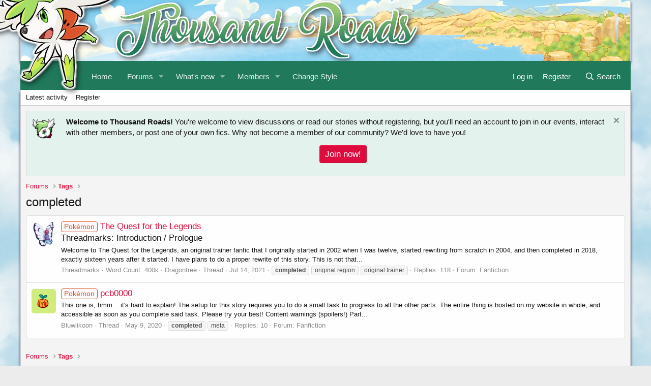

--- FILE ---
content_type: text/css; charset=utf-8
request_url: https://forums.thousandroads.net/css.php?css=public%3Anotices.less%2Cpublic%3Aextra.less&s=6&l=1&d=1743688334&k=f2a12488e9c9e42fd87fa62ffdd74a205fbfc83e
body_size: 2839
content:
@charset "UTF-8";

/********* public:notices.less ********/
.notices{list-style:none;margin:0;padding:0}.notices.notices--block .notice{margin-bottom:10px}.notices.notices--floating{margin:0 20px 0 auto;width:300px;max-width:100%;z-index:800}@media (max-width:340px){.notices.notices--floating{margin-right:10px}}.notices.notices--floating .notice{margin-bottom:20px}.notices.notices--scrolling{display:flex;align-items:stretch;overflow:hidden;border-width:1px;border-style:solid;border-top-color:#dfdfdf;border-right-color:#d8d8d8;border-bottom-color:#cbcbcb;border-left-color:#d8d8d8;margin-bottom:10px}.notices.notices--scrolling.notices--isMulti{margin-bottom:30px}.notices.notices--scrolling .notice{width:100%;flex-grow:0;flex-shrink:0;border:none}.noticeScrollContainer{margin-bottom:10px}.noticeScrollContainer .lSSlideWrapper{border-width:1px;border-style:solid;border-top-color:#dfdfdf;border-right-color:#d8d8d8;border-bottom-color:#cbcbcb;border-left-color:#d8d8d8}.noticeScrollContainer .notices.notices--scrolling{border:none;margin-bottom:0}.notice{position:relative;border-width:1px;border-style:solid;border-top-color:#dfdfdf;border-right-color:#d8d8d8;border-bottom-color:#cbcbcb;border-left-color:#d8d8d8}.notice:before,.notice:after{content:" ";display:table}.notice:after{clear:both}.notice.notice--primary{color:#141414;background:#e4f2ed}.notice.notice--accent{color:#141414;background:#faf2f4}.notice.notice--accent a:not(.button--notice){color:#db542b}.notice.notice--dark{color:#fefefe;border:none;background:#141414}.notice.notice--dark a:not(.button--notice){color:#b4b4b4}.notice.notice--light{color:#141414;background:#fefefe}.notice.notice--light a:not(.button--notice){color:#828282}.notice.notice--enablePush{display:none}@media (max-width:900px){.notice.notice--enablePush{padding:3px 3px 10px;font-size:13px}}@media (max-width:900px){.notice.notice--cookie .notice-content{padding:3px 3px 10px;font-size:12px}.notice.notice--cookie .notice-content .button--notice{font-size:12px;padding:3px 6px}.notice.notice--cookie .notice-content .button--notice .button-text{font-size:12px}}.notice.notice--cookieAdvanced .notice-content{padding:1em 0}.notice.notice--cookieAdvanced .notice-content .u-pageCentered{display:grid;grid-template-columns:1fr 250px;gap:10px;align-items:end}@media (max-width:650px){.notice.notice--cookieAdvanced .notice-content .u-pageCentered{display:block}}.notice.notice--cookieAdvanced .notice-content h2{margin:0}.notice.notice--cookieAdvanced .notice-content .button{width:100%;margin:.5em 0;font-weight:bold}.notice.notice--cookieAdvanced .notice-content form.is-active{display:contents;grid-column:span 2}.notice.notice--cookieAdvanced .notice-content form.is-active .formRow.formRow--fullWidth>dd{padding-left:0;padding-right:0}.notice.notice--cookieAdvanced .notice-content form:not(.is-active){display:none}.notices--block .notice{font-size:15px;border-radius:4px}.notices--floating .notice{font-size:11px;border-radius:4px;box-shadow:1px 1px 3px rgba(0,0,0,0.25)}.notices--floating .notice.notice--primary{background-color:rgba(228,242,237,0.8)}.notices--floating .notice.notice--accent{background-color:rgba(250,242,244,0.8)}.notices--floating .notice.notice--dark{background-color:rgba(20,20,20,0.8)}.notices--floating .notice.notice--light{background-color:rgba(254,254,254,0.8)}.has-js .notices--floating .notice{display:none}.notice.notice--hasImage .notice-content{margin-left:68px;min-height:68px}@media (max-width:900px){.notice.notice--hidewide:not(.is-vis-processed){display:none;visibility:hidden}}@media (max-width:650px){.notice.notice--hidemedium:not(.is-vis-processed){display:none;visibility:hidden}}@media (max-width:480px){.notice.notice--hidenarrow:not(.is-vis-processed){display:none;visibility:hidden}}.notice-image{float:left;padding:10px 0 10px 10px}.notice-image img{max-width:48px;max-height:48px}.notice-content{padding:10px}.notice-content a.notice-dismiss{float:right;color:inherit;font-size:16px;line-height:1;height:1em;box-sizing:content-box;padding:0 0 5px 5px;opacity:.5;-webkit-transition: opacity .25s ease;transition: opacity .25s ease;cursor:pointer}.notice-content a.notice-dismiss:before{font-family:'Font Awesome 5 Pro';font-size:inherit;font-style:normal;font-weight:400;text-rendering:auto;-webkit-font-smoothing:antialiased;-moz-osx-font-smoothing:grayscale;content:"\f00d";width:.75em;display:inline-block;text-align:center}.notice-content a.notice-dismiss:hover{text-decoration:none;opacity:1}.notices--floating .notice-content a.notice-dismiss{font-size:14px}

/********* public:extra.less ********/
.actionBar-action.actionBar-action--mq.is-selected{background-color:#faf2f4 !important;border-color:#d8d8d8}.autoCompleteList li.is-selected{background-color:#faf2f4 !important}.bbWrapper .link{text-decoration:underline !important}.block-formSectionHeader{color:#141414}.button--link:hover{background:#faf2f4 !important}.dataList-row:hover,.dataList-row:focus{background:#faf2f4 !important}.inputGroup-text{background:#fefefe !important}.label--primary{background:#f9f9f9 !important;color:#db542b !important;border-color:#db542b !important}.message-avatar-wrapper .message-avatar-online::before{content:url('/styles/shaymin/gracidea_bag_sprite.png') !important;background:#e8f2ef !important;margin:auto;width:18px}.message-signature .bbWrapper .link{text-decoration:none !important}.node--unread .node-icon i:before{content:url('/styles/shaymin/Key_Gracidea_Sprite.png')}.node--read .node-icon i:before{content:url('/styles/shaymin/Key_Gracidea_Sprite_inactive.png')}.node-icon{padding:0 0 0 0;width:55px}.offCanvasMenu-subList li{color:#141414;background:#fefefe}.p-nav-list .p-navEl-link{height:57px;padding-top:20px !important}.p-nav-list .p-navEl .p-navEl-splitTrigger{height:57px;padding-top:20px !important}.p-nav-opposite .p-navgroup{background:none}.p-nav-opposite .p-navgroup .p-navgroup-link{height:57px;padding-top:20px !important;border:none;color:#fefefe;opacity:1}.p-nav-opposite .p-navgroup .p-navgroup-link:hover{background:none}.pageNavSimple-el-jump{background-color:#faf2f4;color:#e01d4b;border-color:#cbcbcb}.pageNavSimple-el-jump:hover,.pageNav-jump:focus,.pageNav-jump:active{background-color:#faf2f4;border-color:#e01d4b}.pageNavSimple-el{background:#faf2f4 !important;color:#e01d4b;border-color:#cbcbcb}.pageNavSimple-el:hover,.pageNavSimple-el:focus{background-color:#faf2f4;border-color:#e01d4b}.pageNavSimple-el--current{background-color:#e01d4b !important;color:#f9f9f9 !important;border-color:#e01d4b !important}.pageNavSimple-el--next{background:linear-gradient(0deg #faf2f4 #f9f9f9);color:#e01d4b !important;border-color:#cbcbcb}.pageNavSimple-el--prev{background:linear-gradient(0deg #faf2f4 #f9f9f9);color:#e01d4b !important;border-color:#cbcbcb}.pageNavSimple-el--first{background:transparent !important;color:#e01d4b !important}.pageNavSimple-el--first:hover,.pageNavSimple-el--first:focus,.pageNavSimple-el--first:active{border-color:transparent !important}.pageNavSimple-el--last{background:transparent !important;color:#e01d4b !important}.pageNavSimple-el--last:hover,.pageNavSimple-el--last:focus,.pageNavSimple-el--last:active{border-color:transparent !important}.pageNav-jump{background:#f9f9f9;color:#e01d4b;border-color:#cbcbcb}.pageNav-jump:hover,.pageNav-jump:focus,.pageNav-jump:active{background-color:#faf2f4;border-color:#e01d4b}.pageNav-page{background:#f9f9f9;color:#e01d4b;border-color:#cbcbcb}.pageNav-page:hover,.pageNav-page:focus{background-color:#faf2f4;border-color:#e01d4b}.pageNav-page:first-child:hover,.pageNav-page:first-child:focus,.pageNav-page:first-child:active{border-right-color:#e01d4b;border-top-color:#e01d4b;border-bottom-color:#e01d4b}.pageNav-page.pageNav-page--current+.pageNav-page{border-left:1px solid transparent}.pageNav-page:not(:last-child){border-right:1px solid transparent}.pageNav-page:not(:last-child):hover{border:1px solid #e01d4b}.pageNav-page--current{background-color:#e01d4b !important;color:#f9f9f9 !important;border-color:#e01d4b !important}.p-navSticky.is-sticky{background:#20795b}.p-navSticky.is-sticky nav{height:37px}.p-navSticky.is-sticky nav .p-nav-inner{height:37px}.p-navSticky.is-sticky nav .p-navgroup-link.badgeContainer::after{top:23px}.p-navSticky.is-sticky nav a{padding-top:27px !important}.p-navSticky.is-sticky nav .p-navgroup-link{padding-top:27px !important}.p-navSticky.is-sticky nav .p-navEl-splitTrigger{padding-top:27px !important}.p-navSticky.is-sticky nav .p-nav-list .p-navEl.is-menuOpen{color:#fefefe !important}.p-navSticky.is-sticky nav .p-nav-list .p-navEl.is-selected.is-menuOpen{background:#f06880 !important}.p-navSticky.is-sticky nav .p-navEl-splitTrigger.is-menuOpen{color:#fefefe !important}.select2-results__option--highlighted{background-color:#faf2f4 !important}.structItem-secondaryIcon img{border-radius:5% !important}.threadmarkListingHeader-blurb dt{color:#e4f2ed}.userBanner--staff{background:#f9f9f9 !important;color:#db542b !important;border-color:#db542b !important;font-weight:bold}.fr-toolbar .fr-command.fr-btn.fr-btn-active-popup,.fr-popup .fr-command.fr-btn.fr-btn-active-popup,.fr-modal .fr-command.fr-btn.fr-btn-active-popup{background:rgba(32,121,91,0.15) !important}@media (min-width:976px){.p-header-content{padding:0;position:relative;top:-53px;left:-175px}.p-header-content::before{content:url('/styles/shaymin/shaymin_cutout.png');z-index:120;position:relative;left:43px;top:15px;width:342px;height:234px}.p-header-logo--image img{position:relative}.p-nav-inner{margin-left:115px}}@media (max-width:975px){.p-nav-inner{margin-left:0}.p-header-logo--image{text-align:center}}@media (max-width:650px){.p-body{padding-top:0px;margin-top:0px}.p-footer-inner{text-align:center;margin:0 auto;width:100%}.message-userExtras{display:block !important;flex:1}}.partner-pokemon{margin-left:-16px;margin-top:-20px;margin-right:-16px}.partners-wrapper{text-align:center;overflow:visible;color:rgba(0,0,0,0)}@media (max-width:650px){.partners-wrapper dt{display:none}}